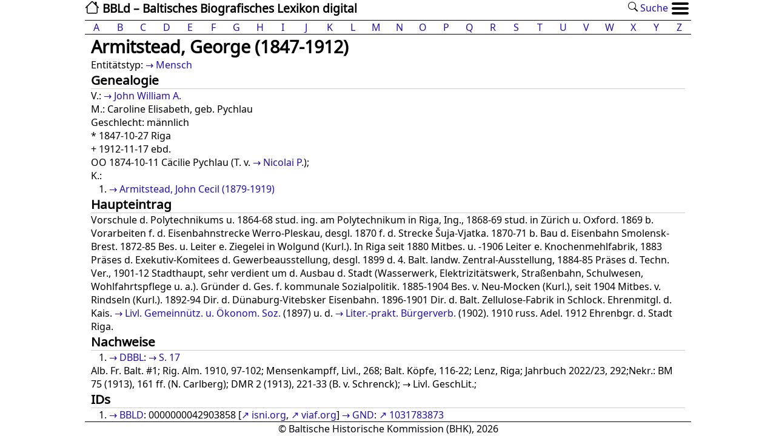

--- FILE ---
content_type: text/html; charset=utf-8
request_url: https://bbld.de/0000000042903858
body_size: 9285
content:

<!DOCTYPE html>
<html dir="ltr" xml:lang="de" xmlns="http://www.w3.org/1999/xhtml" lang="de">
<head>
<title>BBLD: Armitstead, George (1847-1912)</title>
<meta http-equiv="content-type" content="text/html; charset=UTF-8" />
<meta name="viewport" content="width=device-width, initial-scale=1">
<meta name="Description" content="BBLD">
<meta name="theme-color" content="#ffffff">
<link rel="icon" sizes="192x192" href="/static/images/bbld.192x192.png" />
<link rel="manifest" href="/static/json/manifest.json">
<link rel="stylesheet" media="all" type="text/css" href="/static/css/bbld.css" />

</head>
<body>
<header>
        <div>
            <a class="sitename" href="/" title="BBLd"><img class="homepage" src=/static/images/house.svg /> BBLd – Baltisches Biografisches Lexikon digital</a>
            <ul id="menu-standard">
                


                
                <li><a href="/suche/"><img src="/static/images/search.svg" /> Suche</a></li>
                <li class="menu-item">
                        <ul class="menu">
                                <li>
                                    <input type="radio" name="menuopt" id="drop1" />
                                    <label class="opener" for="drop1"><img src=/static/images/menu_icon.svg /></label>
                                    <label class="closer" for="dropclose"><img src=/static/images/menu_icon.svg /></label>
                                    <ul class="submenu">
                                        <li><a href="/">Start</a></li>
                                        
                                        
                                                <li><a href="/page/dokumentation">Dokumentation</a></li>
                                        
                                                <li><a href="/page/kontakt-und-mitarbeit">Kontakt und Mitarbeit</a></li>
                                        
                                                <li><a href="/page/impressum">Impressum</a></li>
                                        
                                                <li><a href="/page/Literaturverzeichnis">Literaturverzeichnis</a></li>
                                        
                                        <li><a href="/suche/">Suche</a></li>


                                        
                                                <li><a href="/accounts/login/" title="Login">Login</a></li>
                                        

                                    </ul>
                                    <input type="radio" name="menuopt" id="dropclose" />
                                </li>
                        </ul>
                </li>
            </ul>
        </div>
        <div class="clear"></div>

        <div class="alphabet">
                <ul class="horizontal-list">
                        <li class='alphabet-letter list-group-item flex-fill'><a href='/a'>A</a></li> <li class='alphabet-letter list-group-item flex-fill'><a href='/b'>B</a></li> <li class='alphabet-letter list-group-item flex-fill'><a href='/c'>C</a></li> <li class='alphabet-letter list-group-item flex-fill'><a href='/d'>D</a></li> <li class='alphabet-letter list-group-item flex-fill'><a href='/e'>E</a></li> <li class='alphabet-letter list-group-item flex-fill'><a href='/f'>F</a></li> <li class='alphabet-letter list-group-item flex-fill'><a href='/g'>G</a></li> <li class='alphabet-letter list-group-item flex-fill'><a href='/h'>H</a></li> <li class='alphabet-letter list-group-item flex-fill'><a href='/i'>I</a></li> <li class='alphabet-letter list-group-item flex-fill'><a href='/j'>J</a></li> <li class='alphabet-letter list-group-item flex-fill'><a href='/k'>K</a></li> <li class='alphabet-letter list-group-item flex-fill'><a href='/l'>L</a></li> <li class='alphabet-letter list-group-item flex-fill'><a href='/m'>M</a></li> <li class='alphabet-letter list-group-item flex-fill'><a href='/n'>N</a></li> <li class='alphabet-letter list-group-item flex-fill'><a href='/o'>O</a></li> <li class='alphabet-letter list-group-item flex-fill'><a href='/p'>P</a></li> <li class='alphabet-letter list-group-item flex-fill'><a href='/q'>Q</a></li> <li class='alphabet-letter list-group-item flex-fill'><a href='/r'>R</a></li> <li class='alphabet-letter list-group-item flex-fill'><a href='/s'>S</a></li> <li class='alphabet-letter list-group-item flex-fill'><a href='/t'>T</a></li> <li class='alphabet-letter list-group-item flex-fill'><a href='/u'>U</a></li> <li class='alphabet-letter list-group-item flex-fill'><a href='/v'>V</a></li> <li class='alphabet-letter list-group-item flex-fill'><a href='/w'>W</a></li> <li class='alphabet-letter list-group-item flex-fill'><a href='/x'>X</a></li> <li class='alphabet-letter list-group-item flex-fill'><a href='/y'>Y</a></li> <li class='alphabet-letter list-group-item flex-fill'><a href='/z'>Z</a></li>
                </ul>
        </div>
	</nav>
</header>
<main>
	<div class="content">
        

<article class="entity">
	<h1>Armitstead, George (1847-1912)
		
	</h1>

	<section>
		<p >Entitätstyp:
		<a href="/GND4038639-9">Mensch</a>
		
		
		
		
		</p>
	</section>



		
			<section id="genealogy">
                        <h2>Genealogie</h2>
				
                                <p>V.:
                                
                                        <a href='/GND1193757444' title='Verweis auf John William A.'>John William A.</a>
                                
                                </p>
                                

				
                                <p>M.:
                                
                                        Caroline Elisabeth, geb. Pychlau
                                
                                </p>
                                

				<p>Geschlecht: männlich
				
				
				</p>

				  <p class="dates">
					* 1847-10-27 Riga<br />
					+ 1912-11-17 ebd.
				   </p>

				
                        	<p>
                        	
                                	OO 1874-10-11 Cäcilie Pychlau (T. v.  <a href='/GND1196235937' title='Verweis auf Nicolai P.'>Nicolai P.</a>);<br>
                        	
                        	</p>
				

				

                                
                                        
                                        <p>K.:
                                        <ol>
                                        
                                        <li><a href="/GND1197284044">Armitstead, John Cecil (1879-1919)</a></li>
                                        
                                        </ol>
                                        
					</p>
                                

				

                        </section>
                


		
			<section>
				
				<h2>Haupteintrag</h2>
				
			<p>
			
				Vorschule d. Polytechnikums u. 1864-68 stud. ing. am Polytechnikum in Riga, Ing., 1868-69 stud. in Zürich u. Oxford. 1869 b. Vorarbeiten f. d. Eisenbahnstrecke Werro-Pleskau, desgl. 1870 f. d. Strecke Šuja-Vjatka. 1870-71 b. Bau d. Eisenbahn Smolensk-Brest. 1872-85 Bes. u. Leiter e. Ziegelei in Wolgund (Kurl.). In Riga seit 1880 Mitbes. u. -1906 Leiter e. Knochenmehlfabrik, 1883 Präses d. Exekutiv-Komitees d. Gewerbeausstellung, desgl. 1899 d. 4. Balt. landw. Zentral-Ausstellung, 1884-85 Präses d. Techn. Ver., 1901-12 Stadthaupt, sehr verdient um d. Ausbau d. Stadt (Wasserwerk, Elektrizitätswerk, Straßenbahn, Schulwesen, Wohlfahrtspflege u. a.). Gründer d. Ges. f. kommunale Sozialpolitik. 1885-1904 Bes. v. Neu-Mocken (Kurl.), seit 1904 Mitbes. v. Rindseln (Kurl.). 1892-94 Dir. d. Dünaburg-Vitebsker Eisenbahn. 1896-1901 Dir. d. Balt. Zellulose-Fabrik in Schlock. Ehrenmitgl. d. Kais. <a href='/GND2018390-2' title='Verweis auf Livl. Gemeinnütz. u. Ökonom. Soz.'>Livl. Gemeinnütz. u. Ökonom. Soz.</a> (1897) u. d. <a href='/GND113193-X' title='Verweis auf Liter.-prakt. Bürgerverb.'>Liter.-prakt. Bürgerverb.</a> (1902). 1910 russ. Adel. 1912 Ehrenbgr. d. Stadt Riga.
			
			</p>
			</section>
		

		

		

                

		
                        <section>
                        <h2>Nachweise</h2>
			
                        	<ol>
				
				<li><a href="/9783412426705" title="Deutschbaltisches biographisches Lexikon 1710-1960">DBBL</a>:
                        	<a href="/dbbl/17/" title="Ansicht Seite 17" >S. 17</a>
                        	
                        	</li>
                        	
				</ol>
			

			<p>
                        
                                Alb. Fr. Balt. #1; Rig. Alm. 1910, 97-102; Mensenkampff, Livl., 268; Balt. Köpfe, 116-22; Lenz, Riga; Jahrbuch 2022/23, 292;Nekr.: BM 75 (1913), 161 ff. (N. Carlberg); DMR 2 (1913), 221-33 (B. v. Schrenck); → Livl. GeschLit.;
                        
                        </p>


                        </section>
                



                
			

		<section id="identifier">
			<h2>IDs</h2>
			<ol>
			<li><ol>
				<li><a href="/BBLD-ID" title="BBLD ID">BBLD</a>: 0000000042903858 [<a href='https://isni.org/0000000042903858'>isni.org</a>, <a href='https://viaf.org/viaf/sourceID/ISNI%7C0000000042903858'>viaf.org</a>]</li>
				<li><a href="/GND-ID" title="GND ID">GND</a>: <a href="https://d-nb.info/gnd/1031783873">1031783873</a></li>
				
			</ol></li>
			
			</ol>
		</section>


	</article>



        </div>

</main>

<footer>
	<div>&copy; <a href="/0000000122600857">Baltische Historische Kommission (BHK)</a>, 2026</div>
</footer>

</body>
</html>


--- FILE ---
content_type: text/css
request_url: https://bbld.de/static/css/bbld.css
body_size: 11276
content:
@font-face {font-family: 'Common Sans Regular';src:  url('/static/woff2/NotoSans-Regular.woff2') format('woff2'); font-display:block;}
@_font-face {font-family: 'Common Serif Regular';src:  url('/static/woff2/NotoSerif-Regular.woff2') format('woff2'); font-display:block;}

* {
    margin:0;
    padding:0;
}

html {
	overflow-y: scroll;
	font-size:16px;
	height:100.01%;
}
body,a,td,tr,table,p,input,div,header,footer {
	font-family: "Common Sans Regular", sans;
}
body {
    font-size:100%;
    height:100%;
    text-align:left;
    max-width:1000px;
    margin:auto;
}

.noborder {
    border: none!important;
}

.mainlogo{
    padding-top: .8rem;
}

.half-transparent {
    /* background-color: rgba(254,254,254,0.7); */
}

.bigtext {
    font-size: 900%;
    padding-top: 2rem;
}

.textbox {
    min-height:50%;
    padding-top: 2rem;
}

.linkbox {
    font-size: 150%;
    float:left;
    padding: 3rem;
}

#menu-standard {
    float: right;
}

#menu-standard li {
    padding: 2px;
    float: left;
    list-style-type: none;
}

.clear
{
    clear: both;
    content: ".";
    display: block;
    height: 0;
    visibility: hidden;
}




ul.navlist {
    list-style: none;
    width:100%;
    margin: 0;
    padding: 0;
    display: flex;
}

ul.horizontal-list {
    list-style: none;
    width:100%;
    margin: 0;
    padding: 0;
    display: flex;
}

ul.horizontal-list li {
    display: inline-block;
    /* padding: 0 0.5rem;   */


}

ul.nav-list {
    list-style-type: none;
    margin: 0;
    padding: 0;
    overflow: hidden;
  }

  ul.nav-list li {
    float: left;
  }

  ul.nav-list  li a {
    display: block;
    color: white;
    text-align: center;
    padding: 14px 16px;
    text-decoration: none;
  }

.alphabet ul.horizontal-list li {
    display: inline-block;
    /* padding: 0 0.5rem;   */
    text-align: center;
    box-sizing: border-box;
    width: 100%; /* auto spacing */
}

.menu ul,
.menu input,
.menu .closer,
.menu input:checked ~ .opener{
    display:none;
}
.menu input:checked ~ ul,
.menu input:checked ~ .closer{
    display:block;
}


/* small screens */
@media screen and (max-width: 768px) {
  /* (C1) ALLOW LIST ITEMS TO WRAP TO NEW ROW */

  .horizontal-list {
    flex-wrap: wrap;
    overflow: visible;
    display: inline-block;
    width: 50%;
  }

  /* (C2) 2 ITEMS PER ROW */
  .horizontal-list li {
    width: 20%!important;
    }
}

/*a:hover, a:active, a:link, a:visited */
a{
	color:#21a;
	text-decoration:none !important;
}
ol,.content ul{
	padding-inline-start: 30px;
}

header nav {
	font-weight:bold;
    min-height: 1.4rem;
}
.sitename{
    font-size: larger;
    font-weight: 700;
    color:#000;
}
footer {
	text-align:center;
	clear:both;
	_padding-top:20px;
	border-top:1px solid #001;
}
footer a{
	color:#001;
}
body > main h1 {
        _line-height:1.5em;
        _text-align: center;
}
body > main h2 {
	border-bottom: 1px solid #ccc;
	font-size:1.3em;
}
body > main h3 {
        font-size:1.1em;
}
body > main p.prof {
        _text-align: center;
}
body > main p.dates {
        _text-align: center;
}

article section {
	_margin-bottom:1em;
}
article h1 {
	font-size:1.8em;
}
article.entity a::before,
div.sidebar a::before{
  /* "\ao " is a non-breaking space */
  content: "\2192\a0";
}
article.entity a[href^="https"]:before{
    content: "\2197\a0";
}

div.landingpage {
    min-height: 92vh;
    width:100%;
    background-size: 100% 100%;
    background-repeat: no-repeat;
    background-position: center bottom;
}

div.content {
	_max-width:680px;
	margin-right:10px;
	margin-left:10px;
	_float:left;
	_display:inline;

}
table.content {
	border-collapse: collapse;
	color: black;
	min-width:300px;
	_float:left;
	margin:5px;
	border: 1px solid #ccc;
}
table.content > tr > th,
table.content > tr > td,
table.content > * > tr > th,
table.content > * > tr > td {
	border-bottom: 1px #ccc dotted;
	padding: 0.2em;
	vertical-align:top;
}
table.content > caption {
	font-weight: bold;
}

section#identifier ol li li {
        display:inline-block;
	_white-space: nowrap;
	_font-size:90%;
}
section#identifier ol li ol{
	padding-inline-start:0px;
}

div.bookpage img{
	_width:680px;
}

.editornote {
	padding: 1ex;
	border:4px solid #090;
}

.editornote a {
    float: right;
}


/* NAVIGATION */
.firstLetter {
    display      : block;
    float        : left;
    margin-top   : -0.63em; /* use -0.205em for two lines */
    margin-left  : -0.56em;
    margin-right : -0.2em;
    height       : 4.5em;
}

.firstLetter span {
    font-size    : 4.6em;   /* use 3.33em for two lines */
    line-height  : 1.0em;
}

div.linklist {
	border: 1px dashed #001;
	font-style:italic;
	margin-top:2.5em;
	padding:1em;
}

div.linklist a {
	font-style:normal;
	color: #001;
}

.vertical-space {
    height: 300px;
}

.searchQuick {
	left: 80%;
}

.highlight {
	border-bottom: 2px double #001;
	color:#000;
}

div.content img {
	border: 1px #8b7d7d solid;
}

div.content img.spacer {
	border: 0;
}

div.pageBtns {
	_text-align:center;
}

.arrow {
	font-size:200%;
}

div.content a {
	color:#21a;
	text-decoration:none;
}

#letterPage {
	text-align:center;

}

#letterPage ul{
	list-style: none;
}

ul.navMain {
	list-style: none;
}

ul.navMain > li {
	border-right:1px #fff solid;
	display: inline;
	padding: 0 5px 5px 0;
}

form.search {
	display: inline;
}

input.search {
	border: 1px dashed #001;
	color: #001;
	font-weight: bold;
	font-size:100%;
	width:30px;
}

input.searchBox {
	border: 1px solid #001;
	color: #000;
	font-size:100%;
	width:200px;
}

input.searchBtn {
	border: 1px solid #001;
	color: #001;
	font-weight: bold;
	font-size:90%;
	width:50px;
}

#search{
	/*margin-right:0;*/
	text-align:right;
	background-color:#001;
	font-size:90%;
	min-height:1em;
	padding:2px 0 2px 0;
}

ul#searchList{
	list-style-type:none;
}

div.navMain {
    font-weight: bold;
    font-size:90%;
    min-height:1.8em;
    text-align:center;
}

a.navMain:hover, a.navMain:active, a.navMain:link, a.navMain:visited {
    color:#001 !important;
    text-decoration:none !important;
    padding:2px;
}

.entityPageBtns {
	padding:5px;
	text-align:center;
}

.word{
	font-size: 130%;
}

.prev {

	margin-right:20px;
}

.next {
	margin-left:20px;
}

.leftalign {
    text-align:left;
}
.centeralign {
    text-align:center;
}
.rightalign {
    text-align:right!important;
}

div.main .stylehead {
    min-width:800px;
    width:100%;
}

.logoTop {
    margin-left:-62px;
    border:none;
}

.loggedIn {
    position: absolute;
    top: 2%;
    left: 70%;
}

.stylehead a {
    border:none;
    decoration:none;
}

div.main .headerRight {
    float:left;
    height:163px;
    left:800px;
    width:300px;
}

div.header {
    margin: 1ex 0 1ex 10px;
    text-shadow: 1px 1px 2px white;
}

div.pagename {
    text-align:center;
    font-size: 240%;
    margin:10px 0px;
}

div.pagename a {
    color:#900 !important;
    text-decoration:none !important;
}

div.webpage h1 {
	text-align: left;
}

aside {
	_width:300px;
	margin:0 10px 0 10px;
	_float:right;
	border-top:1px solid #000;
}

div.sidebar ul {
    list-style-type:none;
}

div.sidebar li {
    padding: 0px 5px 0px 5px;
    _font-weight: bold;
    _font-size:90%;
    _border-bottom: 1px solid #001;
    display:inline;
}

#activeLink {
	background-color: #001;
	color: #fff;
}

#activeLink a {
	background-color: #001;
	color: #fff;
	text-decoration:none;
}

div.sidebar li a.activeLink, div.footer a, div.headerText a {
    color:#001;
    text-decoration:none;
}


.toRight {
    right:10px;
    text-align:right;
    top:-10px;
}

div.search_result a {
    color:#000 !important;
}

.alphabet {
    border-top: 1px solid #001;
    border-bottom: 1px solid #001;
}

.alphabet.horizontal-list {
    text-align: center;
}

.navABC ul {
    list-style: none;
    width:100%;
    margin-left:auto;
    margin-right:auto;

}

.navABCsub ul {
    list-style: none;
}
/*
div.navABCsub {
    border-top:0px;
    margin-bottom:15px;
}
*/

ul.submenu {
    position: absolute;
    background: #fff;
    border: 1px solid #001;
    z-index:500;
    margin-left: -9.7rem;
    margin-top: .25rem;
}

ul.submenu li {
    float: none !important;
}
/*
._submenu li  {
	text-align:left;
	padding:.6em;
	width:20%;
	background: #fff;
}

.submenu a:hover, div.navABC a:active, div.navABC a:link, div.navABC a:visited {
    color:#001;
    text-decoration:none;
}
*/
li.activePage {
	background-color: #001;
}

/* ul.navABC li.activePage a {
	text-decoration: none;
	color: #fff;
} */

#activeLetter, a.activeLetter , li.activeLetter{
	color: #fff !important;
	background-color: #001 !important;
}
/*
li.submenu {
    font-size: 80%;
    display: inline;
    padding-left: 5px;
    padding-right: 5px;
    float: left;
}

li.submenuActive {
    font-size: 80%;
    display: inline;
    padding-left: 5px;
    padding-right: 5px;
    float: left;
    background-color: #001;
    color: white;
}
*/
ul.navABC {
    width:100%;
    _border-top:1px solid #001;
    border-bottom:1px solid #001;
    list-style: none;
}

ul.navABC a:hover, ul.navABC a:link, ul.navABC a:visited {
    color:#001;
    text-decoration:none;
}

ul.navABC li {
  list-style-type: none;
  position: relative;
  color: #001;
}

ul.navABC > li{
    font-weight: bold;
    display: inline;
    padding-left: 7px;
    padding-right: 7px;
    _padding-top: 5px;
    _padding-bottom: 5px;
    text-align:center;
}

ul.navABC li > ul > li > ul{          /* using the > selector prevents many lesser browsers (and IE - see below) hiding child ULs */
  display: none;               /* hides child menu blocks - one of the most important declarations */
  position: absolute;          /* make child blocks hover without leaving space for them */
  top: 30px;
  color: #001;
  width:300px;                   /* position slightly lower than the parent menu item */
  z-index:500;

}
ul.navABC li:hover, ul.navABC li.CSStoHighlight {
  color: #001;
}
/*
ul.navABC ul.CSStoShow {
  display: inline;
  float:left;
}
ul.navABC li:hover > ul {

  display: inline;
  float:left;
}*/
li.az > ul > li > a{
	display:inline-block;
	width:24px;
}
li.az > ul > li > ul > li {
	width:300px;
	text-align:left;
}
.right {
    float:right!important;
}


input.searchbox  {
    height: 1.5rem;
    padding: 10px;
    border: 1px solid grey;
    float: left;
    width: 80%;
    background: #fff;
}

button.searchbox {
    height: 1.5rem;
    border: 1px solid grey;
    padding: 0.2rem;
    background: white;
    border-left: none;
    cursor: pointer;
    vertical-align: top;
}
input.searchbox:focus {
    outline-width: 0;
}

form.search button:hover {
background: #f1f1f1;
}

ul.paging {
    list-style-type: none;
}

button.paging {
    height: 1.5rem;
    border: 1px solid grey;
    padding-left: 0.3rem;
    padding-right: 0.3rem;
    background: white;
    vertical-align: top;
    font-size: 100%;
    width:5rem;
}

button.paging:hover {
    background: #f1f1f1;
    }

div.pagination {
    padding-top: .5rem;
    padding-bottom: .5rem;
}

.homepage {
    height: 1.5rem;
    vertical-align: text-top;
}

.search_form {
    float: left;
    width: 50%;
}

.search_help {
    float:right;
    width:50%;
    font-size: 85%;
}


.multicolumn ul {
    list-style: none;
}

.multicolumn {
    columns: 8rem auto;
    font-size: small;
}

.paging-switch {
    text-align: right;
    font-size: smaller!important;
    padding-left: 5rem;
}
/*
.grid_6 {
    width: 50%;
    float: left;
}
*/
